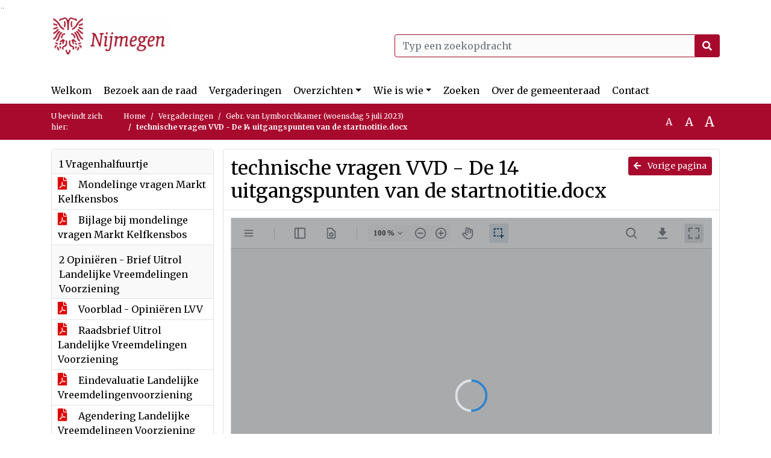

--- FILE ---
content_type: text/html; charset=utf-8
request_url: https://nijmegen.bestuurlijkeinformatie.nl/Agenda/Document/f9ccb8a5-8d61-4320-82c7-dbd8c4d05732?documentId=408b2624-886d-4a54-99ce-43d39b3ff4f9&agendaItemId=faed5418-b3aa-4d83-9833-aaa2443ff4ee
body_size: 36172
content:
<!DOCTYPE html>
<html lang="nl">
<head>
    <meta charset="utf-8" />
    <meta name="viewport" content="width=device-width, initial-scale=1.0">
    <title>Document Nijmegen - technische vragen VVD - De 14 uitgangspunten van de startnotitie.docx - iBabs Publieksportaal</title>
    <link rel="SHORTCUT ICON" href="/favicon.svg?v=20210707" />
<link rel="icon" type="image/png" sizes="16x16" href="/Images/icons/ibabs/favicon-16x16.png?x46223">
<link rel="icon" type="image/png" sizes="32x32" href="/Images/icons/ibabs/favicon-32x32.png?x46223">
<link rel="icon" type="image/svg+xml" sizes="any" href="/favicon.svg?x46223">
<link rel="apple-touch-icon" href="/favicon.svg?x46223">
<link rel="apple-touch-icon" sizes="152x152" href="/Images/icons/ibabs/touch-icon-ipad.png?x46223">
<link rel="apple-touch-icon" sizes="167x167" href="/Images/icons/ibabs/touch-icon-ipad-retina.png?x46223">
<link rel="apple-touch-icon" sizes="180x180" href="/Images/icons/ibabs/touch-icon-iphone-retina.png?x46223">


    <link href="https://fonts.googleapis.com/css?family=Open+Sans:300,400,600,700,800" rel="stylesheet" />
    <link href="/Content/css?v=D-O9VFCAyJBB8XEPmMsnpG95XXUEHBJPXwTmEDlWT0I1" rel="stylesheet"/>

    <link href='/Content/cssparse?v=GwY4XHn5VbZxFlS8RAaRX5uQYXQffa-el0jQVsPNdzs1' rel='stylesheet' data-include-ie-parse />


<link href='/Base/SiteCss' rel='stylesheet' data-include-ie-parse />

    

    <script src="/Script/ApplicationInsights"></script>
</head>
<body data-site-name="Nijmegen">
    <div id="wrapper">
        <div class="skipcontent">
            <a href="#content" class="btn btn-ris sr-only sr-only-focusable" tabindex="0">Ga naar de inhoud van deze pagina</a>
            <a href="#search-input" class="btn btn-ris sr-only sr-only-focusable" tabindex="0">Ga naar het zoeken</a>
            <a href="#navigation" class="btn btn-ris sr-only sr-only-focusable" tabindex="0">Ga naar het menu</a>
        </div>
        <header id="header">
            <div class="container">
                <div class="row align-items-center">
                    <div class="col-left col-md-6">
                        <div class="d-flex justify-content-between align-items-center">
                            <div class="logo">
                                <a href="#" id="logo" >
                                        <img alt="Logo Nijmegen" src="[data-uri]" />
                                </a>
                            </div>
                            <div class="d-block d-md-none">
                                <button type="button" class="navbar-toggler collapsed" data-toggle="collapse" data-target="#navbar" aria-expanded="false" aria-controls="navbar">
                                    <span class="navbar-toggler-icon" aria-hidden="true"></span>
                                    <span class="navbar-toggler-text">Menu</span>
                                </button>
                            </div>
                        </div>
                    </div>
                    <div class="col-right col-md-6">
                        <div class="form-inline justify-content-end d-none d-md-flex search-box">
                            <label class="sr-only" for="search-input">Zoeken naar</label>
                            <input class="form-control input-search" id="search-input" name="search" type="text" placeholder="Typ een zoekopdracht" aria-label="Typ een zoekopdracht" data-search-url="/Search" />
                            <button class="btn btn-search" type="button" id="search-button" aria-label="Nu zoeken">
                                <i class="fas fa-search" aria-hidden="true"></i>
                            </button>
                        </div>
                    </div>
                </div>
            </div>
        </header>
        <nav id="navigation" class="navbar navbar-expand-md">
            <div class="container">
                <div id="navbar" class="collapse navbar-collapse">
                    <ul class="navbar-nav mr-auto">
                        <li class="nav-item" id="nav-item-dashboard">
                            <a href="/" class="nav-link">Welkom</a>
                        </li>
                            <li class="nav-item" id="nav-item-custom-page-1">
                                <a href="/custompage1" class="nav-link">Bezoek aan de raad</a>
                            </li>
                        <li class="nav-item" id="nav-item-calendar">
                            <a href="/Calendar" class="nav-link">Vergaderingen</a>
                        </li>
                            <li class="nav-item dropdown" id="nav-item-report">
                                <a href="#" class="nav-link dropdown-toggle" data-toggle="dropdown" aria-haspopup="true" aria-expanded="false" id="nav-link-report">Overzichten</a>
                                <div class="dropdown-menu" aria-labelledby="nav-link-report">
                                    <a class="dropdown-item" href="/Reports">Overzichten</a>
                                        <a class="dropdown-item ml-md-3" href="/Reports/Details/126a6b42-f775-4ac0-b6f3-f1984c1ecbe7">Mid term verslag gemeenteraad</a>
                                        <a class="dropdown-item ml-md-3" href="/Reports/Details/2b6e70ad-9f59-4638-adf5-9eadaa968969">Amendementen</a>
                                        <a class="dropdown-item ml-md-3" href="/Reports/Details/079ee2f4-3d8c-4119-97c7-ab7f8387e76c">Moties</a>
                                        <a class="dropdown-item ml-md-3" href="/Reports/Details/42e2617c-7ce9-461e-9d1d-bb57b20c99ec">Initiatiefvoorstellen</a>
                                        <a class="dropdown-item ml-md-3" href="/Reports/Details/23843e3c-a39c-4ff0-a2cf-d173297f7d6a">Schriftelijke vragen</a>
                                        <a class="dropdown-item ml-md-3" href="/Reports/Details/f50b4690-4030-4e76-aa63-de95b8f30cfa">Notulen raadsvergaderingen</a>
                                        <a class="dropdown-item ml-md-3" href="/Reports/Details/d2333eb2-1027-4007-9e71-3544a83b71ce">Besluitenlijst raadsvergaderingen</a>
                                        <a class="dropdown-item ml-md-3" href="/Reports/Details/1140c380-bd7a-4e86-b9b8-0b78962e3fcc">Toezeggingen </a>
                                        <a class="dropdown-item ml-md-3" href="/Reports/Details/7be7b3a0-bec8-4c43-88d5-f71fda79e03c">Termijnagenda Raad</a>
                                        <a class="dropdown-item ml-md-3" href="/Reports/Details/55e97fcf-449c-4310-883a-7167994200a4">Rekenkamer</a>
                                        <a class="dropdown-item ml-md-3" href="/Reports/Details/2ad67f10-5226-4c1e-adff-798f03c29138">Verordeningen en gedragscode</a>
                                        <a class="dropdown-item ml-md-3" href="/Reports/Details/c2936ba5-5dbd-4458-a209-bb9ba55458db">Register geheimhouding</a>
                                        <a class="dropdown-item ml-md-3" href="/Reports/Details/6dc94c77-b3d5-46b2-a466-15afae91b20a">Geschenkenregister</a>
                                </div>
                            </li>
                                                                                                        <li class="nav-item dropdown" id="nav-item-people">
                                    <a href="#" class="nav-link dropdown-toggle" data-toggle="dropdown" aria-haspopup="true" aria-expanded="false" id="nav-link-people">Wie is wie</a>
                                    <div class="dropdown-menu" aria-labelledby="nav-link-people">
                                        <a class="dropdown-item" href="/People">Wie is wie</a>
                                            <a class="dropdown-item ml-md-3" href="/People/Profiles/6d3a3013-00bb-480e-97ea-8518aaa0acf0">Raadsleden</a>
                                            <a class="dropdown-item ml-md-3" href="/People/Profiles/56932160-f455-431b-93a1-3de0660dfac9">Fractievolgers</a>
                                    </div>
                                </li>
                                                    <li class="nav-item" id="nav-item-custom-page-2">
                                <a href="/custompage2" class="nav-link">Zoeken</a>
                            </li>
                                                    <li class="nav-item" id="nav-item-help">
                                <a href="/Help" class="nav-link">Over de gemeenteraad</a>
                            </li>
                                                    <li class="nav-item" id="nav-item-contact">
                                <a href="/Contact" class="nav-link">Contact</a>
                            </li>
                    </ul>
                </div>
            </div>
        </nav>
        <div id="mobile-searchbox" class="d-block d-md-none">
            <div class="container">
                <div class="row align-items-center">
                    <div class="col">
                        <div class="form-inline justify-content-end search-box">
                            <input class="form-control input-search" id="search-input-sm" name="search" type="text" placeholder="Typ een zoekopdracht" aria-label="Typ een zoekopdracht" data-search-url="/Search" />
                            <button class="btn btn-search" type="button" id="search-button-sm" aria-label="Nu zoeken">
                                <i class="fas fa-search" aria-hidden="true"></i>
                            </button>
                        </div>
                    </div>
                </div>
            </div>
        </div>
        <div id="breadcrumb">
            <div class="container">
                <nav class="navbar navbar-expand-md" aria-label="Kruimelpad">
                    <span class="breadcrumb-pre-text">
                        U bevindt zich hier:
                    </span>
                    <ol class="breadcrumb mr-auto">
                        <li class="breadcrumb-item">
                            <a href="/">Home</a>
                        </li>
                        
    <li class="breadcrumb-item">
        <a href="/Calendar">
            Vergaderingen
        </a>
    </li>
    <li class="breadcrumb-item">
        <a href="/Agenda/Index/f9ccb8a5-8d61-4320-82c7-dbd8c4d05732">
            Gebr. van Lymborchkamer (woensdag 5 juli 2023)
        </a>
    </li>
    <li class="breadcrumb-item active document-title" aria-current="page">
        technische vragen VVD - De 14 uitgangspunten van de startnotitie.docx
    </li>

                    </ol>
                    <div class="font-size">
                        <ul>
                            <li class="align-middle">
                                <button type="button" data-size="1.0" aria-label="Zet de tekst in de originele tekst grootte." aria-pressed="true">A</button>
                            </li>
                            <li class="align-middle">
                                <button type="button" data-size="1.2" aria-label="Vergroot de tekst met 20% ten opzichte van de originele tekst grootte." aria-pressed="false">A</button>
                            </li>
                            <li class="align-middle">
                                <button type="button" data-size="1.4" aria-label="Vergroot de tekst met 40% ten opzichte van de originele tekst grootte." aria-pressed="false">A</button>
                            </li>
                        </ul>
                    </div>
                </nav>
            </div>
        </div>
        <main id="content" class="d-flex">
            <div class="container d-flex align-items-stretch flex-fill">
                


<div class="row maincontent sidecontent-left align-items-stretch flex-fill">
    <aside class="col-md-3 col-lg-3" id="sidecontent-left">
        <div class="filterWidget widget">
                                <div class="widgetLabel agenda-item" tabindex="0">
                        <div class="heading1">
                            1 Vragenhalfuurtje
                        </div>
                    </div>
                        <div class="widgetContent">
                            <div class="attachments d-flex flex-column">
                                    <a href="#" class="" data-document-id="403a3b30-8490-4c7a-b796-2750fcd128fc" data-document-type="pdf" data-document-url="/Document/LoadAgendaItemDocument/403a3b30-8490-4c7a-b796-2750fcd128fc?agendaItemId=e4860f6e-c15b-4ac9-9afa-d954bcad782e">
                                        <span class="icon pdf" aria-label="pdf" role="img"></span>
                                        Mondelinge vragen Markt Kelfkensbos
                                    </a>
                                    <a href="#" class="" data-document-id="76376ce0-0123-4790-a424-8af7b94e5ad5" data-document-type="pdf" data-document-url="/Document/LoadAgendaItemDocument/76376ce0-0123-4790-a424-8af7b94e5ad5?agendaItemId=e4860f6e-c15b-4ac9-9afa-d954bcad782e">
                                        <span class="icon pdf" aria-label="pdf" role="img"></span>
                                        Bijlage bij mondelinge vragen Markt Kelfkensbos
                                    </a>
                            </div>
                        </div>
                    <div class="widgetLabel agenda-item" tabindex="0">
                        <div class="heading1">
                            2 Opini&#235;ren - Brief Uitrol Landelijke Vreemdelingen Voorziening
                        </div>
                    </div>
                        <div class="widgetContent">
                            <div class="attachments d-flex flex-column">
                                    <a href="#" class="" data-document-id="e167dd1a-d4b7-42f3-b79e-fd11fb632520" data-document-type="pdf" data-document-url="/Document/LoadAgendaItemDocument/e167dd1a-d4b7-42f3-b79e-fd11fb632520?agendaItemId=f0cbd8be-c8cf-4122-92b3-708a231ec74d">
                                        <span class="icon pdf" aria-label="pdf" role="img"></span>
                                        Voorblad - Opini&#235;ren LVV
                                    </a>
                                    <a href="#" class="" data-document-id="d991d513-3d3e-411b-8b20-b96b51211059" data-document-type="pdf" data-document-url="/Document/LoadAgendaItemDocument/d991d513-3d3e-411b-8b20-b96b51211059?agendaItemId=f0cbd8be-c8cf-4122-92b3-708a231ec74d">
                                        <span class="icon pdf" aria-label="pdf" role="img"></span>
                                        Raadsbrief Uitrol Landelijke Vreemdelingen Voorziening
                                    </a>
                                    <a href="#" class="" data-document-id="f5499c03-9f7a-4d4f-b0af-6d6d67738a1b" data-document-type="pdf" data-document-url="/Document/LoadAgendaItemDocument/f5499c03-9f7a-4d4f-b0af-6d6d67738a1b?agendaItemId=f0cbd8be-c8cf-4122-92b3-708a231ec74d">
                                        <span class="icon pdf" aria-label="pdf" role="img"></span>
                                        Eindevaluatie Landelijke Vreemdelingenvoorziening
                                    </a>
                                    <a href="#" class="" data-document-id="dd44f91d-8d63-49ed-8152-279ff2e6e683" data-document-type="pdf" data-document-url="/Document/LoadAgendaItemDocument/dd44f91d-8d63-49ed-8152-279ff2e6e683?agendaItemId=f0cbd8be-c8cf-4122-92b3-708a231ec74d">
                                        <span class="icon pdf" aria-label="pdf" role="img"></span>
                                        Agendering Landelijke Vreemdelingen Voorziening (LVV)
                                    </a>
                                    <a href="#" class="" data-document-id="8383f968-7201-46fb-be0c-8865e94ebc3d" data-document-type="pdf" data-document-url="/Document/LoadAgendaItemDocument/8383f968-7201-46fb-be0c-8865e94ebc3d?agendaItemId=f0cbd8be-c8cf-4122-92b3-708a231ec74d">
                                        <span class="icon pdf" aria-label="pdf" role="img"></span>
                                        Brief NGOs over LVV
                                    </a>
                                    <a href="#" class="" data-document-id="122b0fe5-7d16-4eff-835f-b771ca078d95" data-document-type="pdf" data-document-url="/Document/LoadAgendaItemDocument/122b0fe5-7d16-4eff-835f-b771ca078d95?agendaItemId=f0cbd8be-c8cf-4122-92b3-708a231ec74d">
                                        <span class="icon pdf" aria-label="pdf" role="img"></span>
                                        Brief Min JenV stand van zaken LVV
                                    </a>
                                    <a href="#" class="" data-document-id="df4f9544-8a1e-47a7-b3b9-7288f0a17508" data-document-type="pdf" data-document-url="/Document/LoadAgendaItemDocument/df4f9544-8a1e-47a7-b3b9-7288f0a17508?agendaItemId=f0cbd8be-c8cf-4122-92b3-708a231ec74d">
                                        <span class="icon pdf" aria-label="pdf" role="img"></span>
                                        Motie recht op bestaan
                                    </a>
                            </div>
                        </div>
                    <div class="widgetLabel agenda-item" tabindex="0">
                        <div class="heading1">
                            3 Opini&#235;ren - Startnotitie beleidsplan huishoudelijk afval
                        </div>
                    </div>
                        <div class="widgetContent">
                            <div class="attachments d-flex flex-column">
                                    <a href="#" class="" data-document-id="a0e9645f-8ab6-4c0f-8999-4e116286ee57" data-document-type="pdf" data-document-url="/Document/LoadAgendaItemDocument/a0e9645f-8ab6-4c0f-8999-4e116286ee57?agendaItemId=faed5418-b3aa-4d83-9833-aaa2443ff4ee">
                                        <span class="icon pdf" aria-label="pdf" role="img"></span>
                                        Voorblad  - Opini&#235;ren startnotitie Afvalbeleidsplan
                                    </a>
                                    <a href="#" class="" data-document-id="8d55472b-513b-4c3c-b51f-0c05f9eba892" data-document-type="pdf" data-document-url="/Document/LoadAgendaItemDocument/8d55472b-513b-4c3c-b51f-0c05f9eba892?agendaItemId=faed5418-b3aa-4d83-9833-aaa2443ff4ee">
                                        <span class="icon pdf" aria-label="pdf" role="img"></span>
                                        Brief aan de raad Startnotitie ontwikkeling beleidsplan huishoudelijk afval 2023-2030
                                    </a>
                                    <a href="#" class="" data-document-id="f5304b7a-7a55-4774-840d-1ea7d524c4f8" data-document-type="pdf" data-document-url="/Document/LoadAgendaItemDocument/f5304b7a-7a55-4774-840d-1ea7d524c4f8?agendaItemId=faed5418-b3aa-4d83-9833-aaa2443ff4ee">
                                        <span class="icon pdf" aria-label="pdf" role="img"></span>
                                        Startnotitie ontwikkeling beleidsplan huishoudelijk afval 2023-2030
                                    </a>
                                    <a href="#" class="active" data-document-id="408b2624-886d-4a54-99ce-43d39b3ff4f9" data-document-type="pdf" data-document-url="/Document/LoadAgendaItemDocument/408b2624-886d-4a54-99ce-43d39b3ff4f9?agendaItemId=faed5418-b3aa-4d83-9833-aaa2443ff4ee">
                                        <span class="icon pdf" aria-label="pdf" role="img"></span>
                                        technische vragen VVD - De 14 uitgangspunten van de startnotitie.docx
                                    </a>
                                    <a href="#" class="" data-document-id="6959cc6b-dfc5-4218-b2fb-642e961a739e" data-document-type="pdf" data-document-url="/Document/LoadAgendaItemDocument/6959cc6b-dfc5-4218-b2fb-642e961a739e?agendaItemId=faed5418-b3aa-4d83-9833-aaa2443ff4ee">
                                        <span class="icon pdf" aria-label="pdf" role="img"></span>
                                        technische vragen VVD - Restafval.docx
                                    </a>
                            </div>
                        </div>
        </div>
    </aside>
    <section class="col-md-9 maincontent d-flex" id="maincontent">
        <div class="row flex-fill">
            <div class="box col d-flex document">
                <div class="box-inner d-flex flex-fill flex-column">
                    <div class="box-header">
                        <a id="backButton" href="#" class="d-none d-md-block btn-sm btn-ris float-md-right"><i class="fas fa-arrow-left"></i> Vorige pagina</a>
                        <h1 class="document-title">technische vragen VVD - De 14 uitgangspunten van de startnotitie.docx</h1>
                    </div>
                    <div class="box-content box-padding flex-fill d-flex">
                        <div id="webviewer" class="flex-fill"></div>
                    </div>
                </div>
            </div>
        </div>
    </section>
</div>




            </div>
        </main>
                <footer id="footer-new">
                    <div class="container">
                        <div class="row justify-content-end align-items-start">
                            <div class="box mb-0 col-md-auto">
                                <div class="box-inner">
                                    <div class="box-content p-0 py-1">
                                        <ul class="list-group list-group-horizontal">
                                            <li class="list-group-item">
                                                <span>
                                                    <a href="https://www.ibabs.com">
                                                        iBabs Vergadermanagement
                                                        <i class="fas fa-external-link-alt"></i>
                                                    </a>
                                                </span>
                                            </li>
                                            <li class="list-group-item">
                                                <span>
                                                    <a href=https://portal.ibabs.eu/>
                                                        Inloggen
                                                    <i class="fas fa-external-link-alt"></i>
                                                </a>
                                            </span>
                                        </li>
                                    </ul>
                                </div>
                            </div>
                        </div>
                    </div>
                </div>
            </footer>

    </div>

    <script src="/scripts/main?v=DJZiH23W5dphf0OvlR2xsncTlu3UMUqyomKYo9qym7w1"></script>

    <script src="/scripts/localization/nl?v=meRI3Lzz9Ko3fJUOcqRMr0B15-3iMzakUQ7OHp8nYy81"></script>

    <script src="/Scripts/views/layout.js"></script>


    <script type='module' src='/lib/duetds-datepicker/duet.esm.js'></script>

    <script nomodule src='/lib/duetds-datepicker/duet.js'></script>


    
    <script src="/scripts/agendadocument?v=Yf8J131kLXHWbKx-gZv64xzSVXIT7xV9S6SlVQiXXPI1"></script>

    <script src="/Script/LoadAgendaItemDocument/408b2624-886d-4a54-99ce-43d39b3ff4f9?parentId=faed5418-b3aa-4d83-9833-aaa2443ff4ee"></script>


</body>
</html>


--- FILE ---
content_type: text/html
request_url: https://nijmegen.bestuurlijkeinformatie.nl/lib/pdftron/webviewer/public/core/pdf/iframe.html
body_size: -19
content:
<!DOCTYPE html><html><head><meta name="robots" content="noindex"><script type="module" src="./WasmThread.js"></script></head><body></body></html>

--- FILE ---
content_type: application/x-javascript; charset=utf-8
request_url: https://nijmegen.bestuurlijkeinformatie.nl/Script/LoadAgendaItemDocument/408b2624-886d-4a54-99ce-43d39b3ff4f9?parentId=faed5418-b3aa-4d83-9833-aaa2443ff4ee
body_size: 358
content:
(function() {ibabs.document.initWebViewer('/Document/LoadAgendaItemDocument/408b2624-886d-4a54-99ce-43d39b3ff4f9?agendaItemId=faed5418-b3aa-4d83-9833-aaa2443ff4ee', 'technische vragen VVD - De 14 uitgangspunten van de startnotitie.docx', 'pdf', 'iBabs BV:OEM:iBabs BV   Web::B+:AMS(20280327):07A69DB3B6EC0D5869994E616F5F0DF2D3F13FF74BC26420F9A632513DF5C7', 'nl');})();